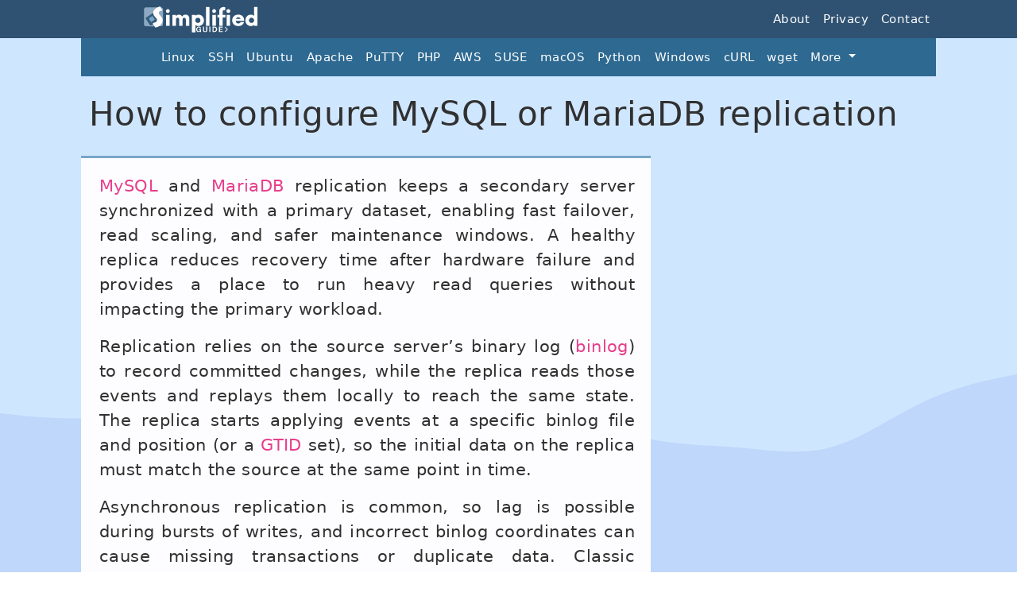

--- FILE ---
content_type: text/html; charset=utf-8
request_url: https://www.simplified.guide/mysql-mariadb/replication-create
body_size: 13385
content:
<!DOCTYPE html>
<html lang="en">
<head>
            <!-- Google tag (gtag.js) -->
        <script async src="https://www.googletagmanager.com/gtag/js?id=G-SZLRMNXV54"></script>
        <script>
            window.dataLayer = window.dataLayer || [];

            function gtag() {
                dataLayer.push(arguments);
            }

            gtag('js', new Date());

            gtag('config', 'G-SZLRMNXV54');
        </script>

    
            <script data-cfasync="false">window.nitroAds = window.nitroAds || {
                createAd: function () {
                    return new Promise(e => {
                        window.nitroAds.queue.push(["createAd", arguments, e])
                    })
                }, addUserToken: function () {
                    window.nitroAds.queue.push(["addUserToken", arguments])
                }, queue: []
            };</script>
        <script data-cfasync="false" async src="https://s.nitropay.com/ads-1050.js"></script>
    
    <meta charset="utf-8">
    <title> How to configure MySQL or MariaDB replication </title>
    <link rel="shortcut icon"
          href="[data-uri]"/>

    <link rel="preconnect" href="https://commento.io">

    <link rel="stylesheet"
          href="https://cdnjs.cloudflare.com/ajax/libs/bootstrap/5.3.3/css/bootstrap.min.css"/>

    <link rel="stylesheet" href="https://www.simplified.guide/lib/tpl/sgTwenty/css/layout.css">

            <link rel="preload" as="style" href="https://cdn.commento.io/css/commento.css">
        <link rel="preload" as="script" href="https://cdn.commento.io/js/commento.js"
              data-no-fonts="true">
    
    <link rel="preload" as="image"
          href="https://www.simplified.guide/image/simplified-guide-logo.svg">

    <script defer type="text/javascript" charset="utf-8"
            src="https://cdnjs.cloudflare.com/ajax/libs/twitter-bootstrap/5.3.3/js/bootstrap.bundle.min.js"></script>


    <meta name="generator" content="DokuWiki"/>
<meta name="theme-color" content="#008800"/>
<meta name="robots" content="index,follow"/>
<meta name="keywords" content="mysql-mariadb,replication-create"/>
<link rel="search" type="application/opensearchdescription+xml" href="https://www.simplified.guide/lib/exe/opensearch.php" title="Simplified Guide"/>
<link rel="start" href="https://www.simplified.guide/"/>
<link rel="manifest" href="https://www.simplified.guide/lib/exe/manifest.php"/>
<link rel="alternate" type="text/html" title="Plain HTML" href="https://www.simplified.guide/_export/xhtml/mysql-mariadb/replication-create"/>
<link rel="canonical" href="https://www.simplified.guide/mysql-mariadb/replication-create"/>
<link rel="stylesheet" href="https://www.simplified.guide/lib/exe/css.php?t=sgTwenty&amp;tseed=000000"/>
<!--[if gte IE 9]><!-->
<script >/*<![CDATA[*/var NS='mysql-mariadb';var JSINFO = {"plugins":{"vshare":{"youtube":"youtube\\.com\/.*[&?]v=([a-z0-9_\\-]+)","vimeo":"vimeo\\.com\\\/(\\d+)","slideshare":"slideshare.*id=(\\d+)","dailymotion":"dailymotion\\.com\/video\/([a-z0-9]+)","archiveorg":"archive\\.org\/(?:embed|details)\/([a-zA-Z0-9_\\-]+)","soundcloud":"soundcloud\\.com\/([\\w-]+\/[\\w-]+)","niconico":"nicovideo\\.jp\/watch\/(sm[0-9]+)","bitchute":"bitchute\\.com\\\/video\\\/([a-zA-Z0-9_\\-]+)","coub":"coub\\.com\\\/view\\\/([a-zA-Z0-9_\\-]+)","odysee":"odysee\\.com\/\\$\/(?:embed|download)\/([-%_?=\/a-zA-Z0-9]+)","youku":"v\\.youku\\.com\/v_show\/id_([0-9A-Za-z=]+)\\.html","bilibili":"bilibili\\.com\\\/video\\\/(BV[0-9A-Za-z]+)","msoffice":"(?:office\\.com.*[&?]videoid=([a-z0-9\\-]+))","msstream":"microsoftstream\\.com\\\/video\\\/([a-f0-9\\-]{36})"}},"id":"mysql-mariadb:replication-create","namespace":"mysql-mariadb","ACT":"show","useHeadingNavigation":1,"useHeadingContent":1};
/*!]]>*/</script>
<!--<![endif]-->
    <meta name="viewport" content="width=device-width, initial-scale=1">
    <meta http-equiv="X-UA-Compatible" content="IE=edge"/>

    
        
        <script type="application/ld+json">/*<![CDATA[*/[
        {
            "@context": "https://schema.org",
            "@type": "HowTo",
            "name": "Steps to configure MySQL or MariaDB replication",
            "step": [
            
                    {
                        "@type": "HowToStep",
                        "position": "1",
                        "itemListElement": [
                            {
                                "@type": "HowToDirection",
                                "position": "1",
                                "text": "Edit the MySQL or MariaDB server configuration file on the source host."
                            }
                        ]
                    }
                ,
                    {
                        "@type": "HowToStep",
                        "position": "2",
                        "itemListElement": [
                            {
                                "@type": "HowToDirection",
                                "position": "1",
                                "text": "Add replication settings under the %%[mysqld]%% section on the source host."
                            }
                        ]
                    }
                ,
                    {
                        "@type": "HowToStep",
                        "position": "3",
                        "itemListElement": [
                            {
                                "@type": "HowToDirection",
                                "position": "1",
                                "text": "Restart the database service on the source host."
                            }
                        ]
                    }
                ,
                    {
                        "@type": "HowToStep",
                        "position": "4",
                        "itemListElement": [
                            {
                                "@type": "HowToDirection",
                                "position": "1",
                                "text": "Verify that the source host is writing a binary log."
                            }
                        ]
                    }
                ,
                    {
                        "@type": "HowToStep",
                        "position": "5",
                        "itemListElement": [
                            {
                                "@type": "HowToDirection",
                                "position": "1",
                                "text": "Create a dedicated replication user on the source host."
                            }
                        ]
                    }
                ,
                    {
                        "@type": "HowToStep",
                        "position": "6",
                        "itemListElement": [
                            {
                                "@type": "HowToDirection",
                                "position": "1",
                                "text": "Grant replication privileges to the replication user on the source host."
                            }
                        ]
                    }
                ,
                    {
                        "@type": "HowToStep",
                        "position": "7",
                        "itemListElement": [
                            {
                                "@type": "HowToDirection",
                                "position": "1",
                                "text": "Verify the replication user grants on the source host."
                            }
                        ]
                    }
                ,
                    {
                        "@type": "HowToStep",
                        "position": "8",
                        "itemListElement": [
                            {
                                "@type": "HowToDirection",
                                "position": "1",
                                "text": "Create a consistent snapshot dump on the source host."
                            }
                        ]
                    }
                ,
                    {
                        "@type": "HowToStep",
                        "position": "9",
                        "itemListElement": [
                            {
                                "@type": "HowToDirection",
                                "position": "1",
                                "text": "Copy the snapshot dump to the replica host."
                            }
                        ]
                    }
                ,
                    {
                        "@type": "HowToStep",
                        "position": "10",
                        "itemListElement": [
                            {
                                "@type": "HowToDirection",
                                "position": "1",
                                "text": "Edit the MySQL or MariaDB server configuration file on the replica host."
                            }
                        ]
                    }
                ,
                    {
                        "@type": "HowToStep",
                        "position": "11",
                        "itemListElement": [
                            {
                                "@type": "HowToDirection",
                                "position": "1",
                                "text": "Add replica settings under the %%[mysqld]%% section on the replica host."
                            }
                        ]
                    }
                ,
                    {
                        "@type": "HowToStep",
                        "position": "12",
                        "itemListElement": [
                            {
                                "@type": "HowToDirection",
                                "position": "1",
                                "text": "Restart the database service on the replica host."
                            }
                        ]
                    }
                ,
                    {
                        "@type": "HowToStep",
                        "position": "13",
                        "itemListElement": [
                            {
                                "@type": "HowToDirection",
                                "position": "1",
                                "text": "Import the snapshot dump into the replica host."
                            }
                        ]
                    }
                ,
                    {
                        "@type": "HowToStep",
                        "position": "14",
                        "itemListElement": [
                            {
                                "@type": "HowToDirection",
                                "position": "1",
                                "text": "Extract the binlog file name with position from the dump header on the replica host."
                            }
                        ]
                    }
                ,
                    {
                        "@type": "HowToStep",
                        "position": "15",
                        "itemListElement": [
                            {
                                "@type": "HowToDirection",
                                "position": "1",
                                "text": "Stop any replication threads on the replica host."
                            }
                        ]
                    }
                ,
                    {
                        "@type": "HowToStep",
                        "position": "16",
                        "itemListElement": [
                            {
                                "@type": "HowToDirection",
                                "position": "1",
                                "text": "Configure the replication connection on the replica host."
                            }
                        ]
                    }
                ,
                    {
                        "@type": "HowToStep",
                        "position": "17",
                        "itemListElement": [
                            {
                                "@type": "HowToDirection",
                                "position": "1",
                                "text": "Start replication on the replica host."
                            }
                        ]
                    }
                ,
                    {
                        "@type": "HowToStep",
                        "position": "18",
                        "itemListElement": [
                            {
                                "@type": "HowToDirection",
                                "position": "1",
                                "text": "Verify %%Slave_IO_Running%% plus %%Slave_SQL_Running%% both show %%Yes%% on the replica host."
                            }
                        ]
                    }
                ,
                    {
                        "@type": "HowToStep",
                        "position": "19",
                        "itemListElement": [
                            {
                                "@type": "HowToDirection",
                                "position": "1",
                                "text": "Create a test database on the source host."
                            }
                        ]
                    }
                ,
                    {
                        "@type": "HowToStep",
                        "position": "20",
                        "itemListElement": [
                            {
                                "@type": "HowToDirection",
                                "position": "1",
                                "text": "Create a test table on the source host."
                            }
                        ]
                    }
                ,
                    {
                        "@type": "HowToStep",
                        "position": "21",
                        "itemListElement": [
                            {
                                "@type": "HowToDirection",
                                "position": "1",
                                "text": "Insert a test row on the source host."
                            }
                        ]
                    }
                ,
                    {
                        "@type": "HowToStep",
                        "position": "22",
                        "itemListElement": [
                            {
                                "@type": "HowToDirection",
                                "position": "1",
                                "text": "Query the test row on the replica host."
                            }
                        ]
                    }
                
            ]
        }
        ]/*!]]>*/</script>                
    <style type="text/css">
        body {
            text-align: justify;
            background-color: #D7EAFF;
            letter-spacing: 0.027rem;
            font-size: 1.3em;
            font-weight: 150;
            line-height: 1.5em;
            color: #303030;
            margin-bottom: 25px;
            padding-top: 0;
        }
        @font-face {
            font-display: swap;
        }
    </style>

    <link rel="stylesheet" href="https://www.simplified.guide/lib/tpl/sgTwenty/css/layout.css">

</head>
<body>
    <!-- Google Tag Manager (noscript) -->
    <noscript>
        <iframe src="https://www.googletagmanager.com/ns.html?id=GTM-WKVQ7J8"
                height="0" width="0" style="display:none;visibility:hidden"></iframe>
    </noscript>
    <!-- End Google Tag Manager (noscript) -->
<nav class="navbar navbar-expand-lg navbar-dark">
    <div class="container">
        <a href="https://www.simplified.guide" class="navbar-brand" style="padding:0px"><img
                    width="100%" height="33px"
                    src="https://www.simplified.guide/image/simplified-guide-logo.svg"></a>
        <button class="navbar-toggler" type="button" data-bs-toggle="collapse"
                data-bs-target="#navbar_toggle" aria-controls="navbar_toggle" aria-expanded="false"
                aria-label="Toggle navigation">
            <span class="navbar-toggler-icon"></span></button>

        <div class="collapse navbar-collapse navbar-dark" id="navbar_toggle">
            <ul class="navbar-nav me-end mb-2 mb-lg-0 ms-auto">
                <li class="nav-item">
                    <a class="nav-link" href="https://www.simplified.guide/page/about">About</a>
                </li>
                <li class="nav-item">
                    <a class="nav-link" href="https://www.simplified.guide/page/privacy">Privacy</a>
                </li>
                <li class="nav-item">
                    <a class="nav-link" href="https://www.simplified.guide/page/contact">Contact</a>
                </li>
            </ul>
        </div>
    </div>
</nav>

<div class="container">
    <div class="row">
        <div class="col-lg-12" style="padding: 0px">
            <nav class="navbar navbar-expand-lg navbar-dark" style="background: #2d6991;">
                <a class="navbar-brand" style="margin:0px"></a>
                <button class="navbar-toggler" type="button" data-bs-toggle="collapse"
                        data-bs-target="#navbar_category_toggle"
                        aria-controls="navbar_category_toggle" aria-expanded="false"
                        aria-label="Toggle navigation">
                    <span class="navbar-toggler-icon"></span></button>
                <div class="collapse navbar-collapse" id="navbar_category_toggle"
                     style="background: #2d6991;">
                    <ul class="navbar-nav w-100 justify-content-center">
                        <li class="nav-item">
                            <a class="nav-link link-category"
                               href="https://www.simplified.guide/linux/start">Linux</a>
                        </li>
                        <li class="nav-item">
                            <a class="nav-link link-category"
                               href="https://www.simplified.guide/ssh/start">SSH</a>
                        </li>
                        <li class="nav-item">
                            <a class="nav-link link-category"
                               href="https://www.simplified.guide/ubuntu/start">Ubuntu</a>
                        </li>
                        <li class="nav-item">
                            <a class="nav-link link-category"
                               href="https://www.simplified.guide/apache/start">Apache</a>
                        </li>
                        <li class="nav-item">
                            <a class="nav-link link-category"
                               href="https://www.simplified.guide/putty/start">PuTTY</a>
                        </li>
                        <li class="nav-item">
                            <a class="nav-link link-category"
                               href="https://www.simplified.guide/php/start">PHP</a>
                        </li>
                        <li class="nav-item">
                            <a class="nav-link link-category"
                               href="https://www.simplified.guide/aws/start">AWS</a>
                        </li>
                        <li class="nav-item">
                            <a class="nav-link link-category"
                               href="https://www.simplified.guide/suse/start">SUSE</a>
                        </li>
                        <li class="nav-item">
                            <a class="nav-link link-category"
                               href="https://www.simplified.guide/macos/start">macOS</a>
                        </li>
                        <li class="nav-item">
                            <a class="nav-link link-category"
                               href="https://www.simplified.guide/python/start">Python</a>
                        </li>
                        <li class="nav-item">
                            <a class="nav-link link-category"
                               href="https://www.simplified.guide/microsoft-windows/start">Windows</a>
                        </li>
                        <li class="nav-item">
                            <a class="nav-link link-category"
                               href="https://www.simplified.guide/curl/start">cURL</a>
                        </li>
                        <li class="nav-item">
                            <a class="nav-link link-category"
                               href="https://www.simplified.guide/wget/start">wget</a>
                        </li>
                        <li class="nav-item dropdown">
                            <a class="nav-link dropdown-toggle" href="#" id="navbarDropdownMenuLink"
                               role="button" data-bs-toggle="dropdown" aria-expanded="false">
                                More
                            </a>
                            <ul class="dropdown-menu" aria-labelledby="navbarDropdownMenuLink"
                                style="overflow-y: auto; max-height: calc(100vh - 300px) ;">
<li><a class="dropdown-item" href="https://www.simplified.guide/bash/start">Bash</a></li><li><a class="dropdown-item" href="https://www.simplified.guide/cpanel/start">Cpanel</a></li><li><a class="dropdown-item" href="https://www.simplified.guide/debian/start">Debian</a></li><li><a class="dropdown-item" href="https://www.simplified.guide/docker/start">Docker</a></li><li><a class="dropdown-item" href="https://www.simplified.guide/eclipse/start">Eclipse</a></li><li><a class="dropdown-item" href="https://www.simplified.guide/elastic/start">Elastic</a></li><li><a class="dropdown-item" href="https://www.simplified.guide/extjs/start">Extjs</a></li><li><a class="dropdown-item" href="https://www.simplified.guide/gekko/start">Gekko</a></li><li><a class="dropdown-item" href="https://www.simplified.guide/gentoo/start">Gentoo</a></li><li><a class="dropdown-item" href="https://www.simplified.guide/gimp/start">Gimp</a></li><li><a class="dropdown-item" href="https://www.simplified.guide/git/start">Git</a></li><li><a class="dropdown-item" href="https://www.simplified.guide/glusterfs/start">Glusterfs</a></li><li><a class="dropdown-item" href="https://www.simplified.guide/gmail/start">Gmail</a></li><li><a class="dropdown-item" href="https://www.simplified.guide/google-ads/start">Google Ads</a></li><li><a class="dropdown-item" href="https://www.simplified.guide/google-adsense/start">Google Adsense</a></li><li><a class="dropdown-item" href="https://www.simplified.guide/google-analytics/start">Google Analytics</a></li><li><a class="dropdown-item" href="https://www.simplified.guide/google-chrome/start">Google Chrome</a></li><li><a class="dropdown-item" href="https://www.simplified.guide/google-workspace/start">Google Workspace</a></li><li><a class="dropdown-item" href="https://www.simplified.guide/html/start">Html</a></li><li><a class="dropdown-item" href="https://www.simplified.guide/imagemagick/start">Imagemagick</a></li><li><a class="dropdown-item" href="https://www.simplified.guide/iphone-ipad/start">Iphone Ipad</a></li><li><a class="dropdown-item" href="https://www.simplified.guide/java/start">Java</a></li><li><a class="dropdown-item" href="https://www.simplified.guide/javascript/start">Javascript</a></li><li><a class="dropdown-item" href="https://www.simplified.guide/jetbrains/start">Jetbrains</a></li><li><a class="dropdown-item" href="https://www.simplified.guide/jupyter-notebook/start">Jupyter Notebook</a></li><li><a class="dropdown-item" href="https://www.simplified.guide/mozilla-firefox/start">Mozilla Firefox</a></li><li><a class="dropdown-item" href="https://www.simplified.guide/mysql-mariadb/start">Mysql Mariadb</a></li><li><a class="dropdown-item" href="https://www.simplified.guide/network-security/start">Network Security</a></li><li><a class="dropdown-item" href="https://www.simplified.guide/nginx/start">Nginx</a></li><li><a class="dropdown-item" href="https://www.simplified.guide/nodejs/start">Nodejs</a></li><li><a class="dropdown-item" href="https://www.simplified.guide/opennebula/start">Opennebula</a></li><li><a class="dropdown-item" href="https://www.simplified.guide/pacemaker/start">Pacemaker</a></li><li><a class="dropdown-item" href="https://www.simplified.guide/phpmyadmin/start">Phpmyadmin</a></li><li><a class="dropdown-item" href="https://www.simplified.guide/postgresql/start">Postgresql</a></li><li><a class="dropdown-item" href="https://www.simplified.guide/raspberrypi-os/start">Raspberrypi Os</a></li><li><a class="dropdown-item" href="https://www.simplified.guide/redhat-centos-fedora/start">Redhat Centos Fedora</a></li><li><a class="dropdown-item" href="https://www.simplified.guide/redmine/start">Redmine</a></li><li><a class="dropdown-item" href="https://www.simplified.guide/scrapy/start">Scrapy</a></li><li><a class="dropdown-item" href="https://www.simplified.guide/snort/start">Snort</a></li><li><a class="dropdown-item" href="https://www.simplified.guide/spotify/start">Spotify</a></li><li><a class="dropdown-item" href="https://www.simplified.guide/tcpdump/start">Tcpdump</a></li><li><a class="dropdown-item" href="https://www.simplified.guide/tmux/start">Tmux</a></li><li><a class="dropdown-item" href="https://www.simplified.guide/vim/start">Vim</a></li><li><a class="dropdown-item" href="https://www.simplified.guide/virtualbox/start">Virtualbox</a></li><li><a class="dropdown-item" href="https://www.simplified.guide/webmaster/start">Webmaster</a></li><li><a class="dropdown-item" href="https://www.simplified.guide/whois/start">Whois</a></li><li><a class="dropdown-item" href="https://www.simplified.guide/wireshark/start">Wireshark</a></li><li><a class="dropdown-item" href="https://www.simplified.guide/wordpress/start">Wordpress</a></li><li><a class="dropdown-item" href="https://www.simplified.guide/zsh/start">Zsh</a></li>
                                </li>
                            </ul>

                        </li>

                    </ul>
                </div>
            </nav>

            <div class="page-header" id="banner">
                <div class="row">
                    <div class="col-lg-12 youarehere">
                                            </div>
                </div>

                <div class="row">
                    <div class="col-lg-12" style="padding:0px 20px">
                        <h1>How to configure MySQL or MariaDB replication</h1>
                    </div>
                </div>
            </div>
        </div>
    </div>

    <div class="row nopadding" style="margin-top:5px">
        <div class="col-lg-8 content separator" id="content">
            <div class="dokuwiki">
                

<div class="level1">

<p>
<em>MySQL</em> and <em>MariaDB</em> replication keeps a secondary server synchronized with a primary dataset, enabling fast failover, read scaling, and safer maintenance windows. A healthy replica reduces recovery time after hardware failure and provides a place to run heavy read queries without impacting the primary workload.
</p>

<p>
Replication relies on the source server’s binary log (<em>binlog</em>) to record committed changes, while the replica reads those events and replays them locally to reach the same state. The replica starts applying events at a specific binlog file and position (or a <em>GTID</em> set), so the initial data on the replica must match the source at the same point in time.
</p>

<p>
Asynchronous replication is common, so lag is possible during bursts of writes, and incorrect binlog coordinates can cause missing transactions or duplicate data. Classic file/position replication provides broad compatibility across versions, requiring a consistent snapshot plus the matching binlog position for the replica start point.
</p>
<div class="wrap_info plugin_wrap">
<p>
Config paths and service names vary by distribution: common server config locations include <em>/etc/mysql/mysql.conf.d/mysqld.cnf</em> (<em>MySQL</em> on <em>Debian</em> or <em>Ubuntu</em>), <em>/etc/mysql/mariadb.conf.d/50-server.cnf</em> (<em>MariaDB</em> on <em>Debian</em> or <em>Ubuntu</em>), and <em>/etc/my.cnf</em> (<em>RHEL</em> or <em>SUSE</em>).
</p>
</div><div class="wrap_info plugin_wrap">
<p>
Related: <a href="https://www.simplified.guide/mysql-mariadb/replication-monitor" class="wikilink1" title="mysql-mariadb:replication-monitor" data-wiki-id="mysql-mariadb:replication-monitor">How to monitor replication in MySQL or MariaDB</a> <br/>
Related: <a href="https://www.simplified.guide/mysql-mariadb/logging-enable-binary" class="wikilink1" title="mysql-mariadb:logging-enable-binary" data-wiki-id="mysql-mariadb:logging-enable-binary">How to enable binary logging in MySQL or MariaDB</a>
</p>
</div>
</div>

<h2 class="sectionedit6" id="steps-to-configure-mysql-or-mariadb-replication">Steps to configure MySQL or MariaDB replication:</h2>
<div class="level2">
<ol>
<li class="level1"><div class="li"> Edit the <em>MySQL</em> or <em>MariaDB</em> server configuration file on the source host. <pre class="code bash"><span class="co4">$ </span>sudoedit <span class="sy0">/</span>etc<span class="sy0">/</span>mysql<span class="sy0">/</span>conf.d<span class="sy0">/</span>replication.cnf</pre>
</div>
</li>
<li class="level1"><div class="li"> Add replication settings under the [mysqld] section on the source host. <pre class="file">[mysqld]
server_id = 1
log_bin = mysql-bin
binlog_format = ROW</pre>
<div class="wrap_info plugin_wrap">
<p>
If the source binds only to localhost via <em>bind-address</em>, set <em>bind-address</em> to a private interface IP reachable from the replica, and allow TCP port 3306 from the replica host in any firewall.
</p>
</div><div class="wrap_tip plugin_wrap">
<p>
Consider setting <em>binlog_expire_logs_seconds</em> (<em>MySQL</em>) or <em>expire_logs_days</em> (<em>MariaDB</em>) to prevent binlogs from filling disk.
</p>
</div></div>
</li>
<li class="level1"><div class="li"> Restart the database service on the source host. <pre class="code bash">$ <span class="kw2">sudo</span> docker restart sg-mysql-primary
sg-mysql-primary</pre>
<div class="wrap_info plugin_wrap">
<p>
Use the <em>systemd</em> unit on non-container hosts.
</p>
</div></div>
</li>
<li class="level1"><div class="li"> Verify that the source host is writing a binary log. <pre class="code bash">$ mysql <span class="re5">-u</span> root <span class="re5">-p</span> <span class="re5">-e</span> <span class="st0">&quot;SHOW MASTER STATUS\G&quot;</span>
<span class="sy0">***************************</span> <span class="nu0">1</span>. row <span class="sy0">***************************</span>
             File: mysql-bin.000001
         Position: <span class="nu0">157</span>
     Binlog_Do_DB:
 Binlog_Ignore_DB:
Executed_Gtid_Set:</pre>
</div>
</li>
<li class="level1"><div class="li"> Create a dedicated replication user on the source host. <pre class="code bash"><span class="co4">$ </span>mysql <span class="re5">-u</span> root <span class="re5">-p</span> <span class="re5">-e</span> <span class="st0">&quot;CREATE USER 'repl'@'192.0.2.41' IDENTIFIED BY 'ReplPass123!';&quot;</span></pre>
<div class="wrap_important plugin_wrap">
<p>
Prefer a replica-specific host (IP or <abbr title="Domain Name System">DNS</abbr>) instead of &#039;%&#039; to limit where the replication credentials can be used.
</p>
</div></div>
</li>
<li class="level1"><div class="li"> Grant replication privileges to the replication user on the source host. <pre class="code bash"><span class="co4">$ </span>mysql <span class="re5">-u</span> root <span class="re5">-p</span> <span class="re5">-e</span> <span class="st0">&quot;GRANT REPLICATION SLAVE, REPLICATION CLIENT ON *.* TO 'repl'@'192.0.2.41';&quot;</span></pre>
</div>
</li>
<li class="level1"><div class="li"> Verify the replication user grants on the source host. <pre class="code bash">$ mysql <span class="re5">-u</span> root <span class="re5">-p</span> <span class="re5">-e</span> <span class="st0">&quot;SHOW GRANTS FOR 'repl'@'192.0.2.41';&quot;</span>
Grants <span class="kw1">for</span> repl<span class="sy0">@</span>192.0.2.41
GRANT REPLICATION SLAVE, REPLICATION CLIENT ON <span class="sy0">*</span>.<span class="sy0">*</span> TO <span class="sy0">`</span>repl<span class="sy0">`@`</span>192.0.2.41<span class="sy0">`</span></pre>
</div>
</li>
<li class="level1"><div class="li"> Create a consistent snapshot dump on the source host. <pre class="code bash"><span class="co4">$ </span>mysqldump <span class="re5">-u</span> root <span class="re5">-p</span> <span class="re5">--all-databases</span> <span class="re5">--single-transaction</span> <span class="re5">--routines</span> <span class="re5">--triggers</span> <span class="re5">--events</span> <span class="re5">--master-data</span>=<span class="nu0">2</span> <span class="sy0">&gt;</span> <span class="sy0">/</span>root<span class="sy0">/</span>sg-work<span class="sy0">/</span>replication<span class="sy0">/</span>mysql-replication.sql</pre>
<div class="wrap_info plugin_wrap">
<p>
The <em>--single-transaction</em> option provides a consistent snapshot for <em>InnoDB</em> tables without locking writes.
</p>
</div><div class="wrap_alert plugin_wrap">
<p>
Large datasets can take significant time to dump, and disk space must be sufficient for <em>/root/sg-work/replication/mysql-replication.sql</em>.
</p>
</div></div>
</li>
<li class="level1"><div class="li"> Copy the snapshot dump to the replica host. <pre class="code bash">$ docker <span class="kw2">cp</span> sg-mysql-primary:<span class="sy0">/</span>root<span class="sy0">/</span>sg-work<span class="sy0">/</span>replication<span class="sy0">/</span>mysql-replication.sql <span class="sy0">/</span>root<span class="sy0">/</span>sg-work<span class="sy0">/</span>replication<span class="sy0">/</span>
$ docker <span class="kw2">cp</span> <span class="sy0">/</span>root<span class="sy0">/</span>sg-work<span class="sy0">/</span>replication<span class="sy0">/</span>mysql-replication.sql sg-mysql-replica:<span class="sy0">/</span>root<span class="sy0">/</span>sg-work<span class="sy0">/</span>replication<span class="sy0">/</span>mysql-replication.sql</pre>
<div class="wrap_info plugin_wrap">
<p>
Use <em>scp</em> or <em>rsync</em> between servers; docker cp is a container-friendly equivalent.
</p>
</div></div>
</li>
<li class="level1"><div class="li"> Edit the <em>MySQL</em> or <em>MariaDB</em> server configuration file on the replica host. <pre class="code bash"><span class="co4">$ </span>sudoedit <span class="sy0">/</span>etc<span class="sy0">/</span>mysql<span class="sy0">/</span>conf.d<span class="sy0">/</span>replica.cnf</pre>
</div>
</li>
<li class="level1"><div class="li"> Add replica settings under the [mysqld] section on the replica host. <pre class="file">[mysqld]
server_id = 2
read_only = 1
relay_log = mysql-relay-bin
skip_slave_start = 1</pre>
<div class="wrap_info plugin_wrap">
<p>
Keep the replica <em>server_id</em> unique across the replication topology.
</p>
</div></div>
</li>
<li class="level1"><div class="li"> Restart the database service on the replica host. <pre class="code bash">$ <span class="kw2">sudo</span> docker restart sg-mysql-replica
sg-mysql-replica</pre>
</div>
</li>
<li class="level1"><div class="li"> Import the snapshot dump into the replica host. <pre class="code bash"><span class="co4">$ </span>mysql <span class="re5">-u</span> root <span class="re5">-p</span> <span class="sy0">&lt;</span> <span class="sy0">/</span>root<span class="sy0">/</span>sg-work<span class="sy0">/</span>replication<span class="sy0">/</span>mysql-replication.sql</pre>
<div class="wrap_alert plugin_wrap">
<p>
Importing into a non-empty replica can overwrite or conflict with existing data, so align datasets before starting replication.
</p>
</div></div>
</li>
<li class="level1"><div class="li"> Extract the binlog file name with position from the dump header on the replica host. <pre class="code bash">$ <span class="kw2">grep</span> <span class="re5">-m1</span> <span class="re5">-E</span> <span class="st0">&quot;^-- CHANGE MASTER TO MASTER_LOG_FILE&quot;</span> <span class="sy0">/</span>root<span class="sy0">/</span>sg-work<span class="sy0">/</span>replication<span class="sy0">/</span>mysql-replication.sql
<span class="re5">--</span> CHANGE MASTER TO <span class="re2">MASTER_LOG_FILE</span>=<span class="st_h">'mysql-bin.000001'</span>, <span class="re2">MASTER_LOG_POS</span>=<span class="nu0">727</span>;</pre>
</div>
</li>
<li class="level1"><div class="li"> Stop any replication threads on the replica host. <pre class="code bash"><span class="co4">$ </span>mysql <span class="re5">-u</span> root <span class="re5">-p</span> <span class="re5">-e</span> <span class="st0">&quot;STOP SLAVE;&quot;</span></pre>
<div class="wrap_info plugin_wrap">
<p>
A message such as The slave is not running is common on first-time setup.
</p>
</div></div>
</li>
<li class="level1"><div class="li"> Configure the replication connection on the replica host. <pre class="code bash"><span class="co4">$ </span>mysql <span class="re5">-u</span> root <span class="re5">-p</span> <span class="re5">-e</span> <span class="st0">&quot;CHANGE MASTER TO MASTER_HOST='192.0.2.40', MASTER_PORT=3306, MASTER_USER='repl', MASTER_PASSWORD='ReplPass123!', MASTER_LOG_FILE='mysql-bin.000001', MASTER_LOG_POS=727;&quot;</span></pre>
<div class="wrap_alert plugin_wrap">
<p>
Wrong <em>MASTER_LOG_FILE</em> or <em>MASTER_LOG_POS</em> values can break consistency, causing missing rows or duplicate-key errors.
</p>
</div></div>
</li>
<li class="level1"><div class="li"> Start replication on the replica host. <pre class="code bash"><span class="co4">$ </span>mysql <span class="re5">-u</span> root <span class="re5">-p</span> <span class="re5">-e</span> <span class="st0">&quot;START SLAVE;&quot;</span></pre>
<div class="wrap_info plugin_wrap">
<p>
<em>MySQL 8.0</em> also accepts START REPLICA plus SHOW REPLICA STATUS\G as synonyms.
</p>
</div></div>
</li>
<li class="level1"><div class="li"> Verify Slave_IO_Running plus Slave_SQL_Running both show Yes on the replica host. <pre class="code bash">$ mysql <span class="re5">-u</span> root <span class="re5">-p</span> <span class="re5">-e</span> <span class="st0">&quot;SHOW SLAVE STATUS\G&quot;</span>
<span class="sy0">***************************</span> <span class="nu0">1</span>. row <span class="sy0">***************************</span>
                  Master_Host: 192.0.2.40
             Slave_IO_Running: Yes
            Slave_SQL_Running: Yes
        Seconds_Behind_Master: <span class="nu0">0</span>
               Last_IO_Error:
              Last_SQL_Error:
<span class="co0">##### snipped #####</span></pre>
</div>
</li>
<li class="level1"><div class="li"> Create a test database on the source host. <pre class="code bash"><span class="co4">$ </span>mysql <span class="re5">-u</span> root <span class="re5">-p</span> <span class="re5">-e</span> <span class="st0">&quot;CREATE DATABASE repl_test;&quot;</span></pre>
</div>
</li>
<li class="level1"><div class="li"> Create a test table on the source host. <pre class="code bash"><span class="co4">$ </span>mysql <span class="re5">-u</span> root <span class="re5">-p</span> <span class="re5">-e</span> <span class="st0">&quot;CREATE TABLE repl_test.t (id INT PRIMARY KEY) ENGINE=InnoDB;&quot;</span></pre>
</div>
</li>
<li class="level1"><div class="li"> Insert a test row on the source host. <pre class="code bash"><span class="co4">$ </span>mysql <span class="re5">-u</span> root <span class="re5">-p</span> <span class="re5">-e</span> <span class="st0">&quot;INSERT INTO repl_test.t (id) VALUES (1);&quot;</span></pre>
</div>
</li>
<li class="level1"><div class="li"> Query the test row on the replica host. <pre class="code bash">$ mysql <span class="re5">-u</span> root <span class="re5">-p</span> <span class="re5">-e</span> <span class="st0">&quot;SELECT * FROM repl_test.t;&quot;</span>
<span class="kw2">id</span>
<span class="nu0">1</span></pre>
</div>
</li>
</ol>

</div>
            </div>

            
                    <div style="padding: 5px; margin-bottom: 20px; border-top:1px solid #d5d5d5; border-bottom:1px solid #d5d5d5">
                        <div class="row icon-bar-footer">
                            <div class="col-sm-4"><a class="social-share share">
                                    <svg version="1.1" x="0px" y="0px" width="483px" height="483px"
                                         viewBox="0 0 483 483" fill="#fff" role="img"
                                         style="enable-background:new 0 0 483 483"
                                         xml:space="preserve"><g>
                                            <path d="M395.72,0c-48.204,0-87.281,39.078-87.281,87.281c0,2.036,0.164,4.03,0.309,6.029l-161.233,75.674
        c-15.668-14.971-36.852-24.215-60.231-24.215c-48.204,0.001-87.282,39.079-87.282,87.282c0,48.204,39.078,87.281,87.281,87.281
        c15.206,0,29.501-3.907,41.948-10.741l69.789,58.806c-3.056,8.896-4.789,18.396-4.789,28.322c0,48.204,39.078,87.281,87.281,87.281
        c48.205,0,87.281-39.078,87.281-87.281s-39.077-87.281-87.281-87.281c-15.205,0-29.5,3.908-41.949,10.74l-69.788-58.805
        c3.057-8.891,4.789-18.396,4.789-28.322c0-2.035-0.164-4.024-0.308-6.029l161.232-75.674c15.668,14.971,36.852,24.215,60.23,24.215
        c48.203,0,87.281-39.078,87.281-87.281C482.999,39.079,443.923,0,395.72,0z"/>
                                        </g></svg>
                                    Share</a></div>
                            <div class="col-sm-2"><a href="#" rel="nofollow"
                                                     class="social-share twitter"
                                                     onclick="window.open('https://twitter.com/intent/tweet?url=https://www.simplified.guide/mysql-mariadb/replication-create&text=How to configure MySQL or MariaDB replication   &hashtags=simplifiedguide','sharer',' height=600,width=700,left=150,top=150,resizable=yes,scrollbars=yes,toolbar=yes,menubar=no,location=no,directories=no,    status=yes');">
                                    <svg role="img" viewBox="0 0 24 24" width="25" height="25"
                                         fill="#fff">
                                        <path d="M23.953 4.57a10 10 0   01-2.825.775 4.958 4.958 0 002.163-2.723c-.951.555-2.005.959-3.127 1.184a4.92 4.92 0 00-8.384 4.482C7.69 8.095 4.067 6.13 1.64    3.162a4.822 4.822 0 00-.666 2.475c0 1.71.87 3.213 2.188 4.096a4.904 4.904 0 01-2.228-.616v.06a4.923 4.923 0 003.946 4.827 4.996    4.996 0 01-2.212.085 4.936 4.936 0 004.604 3.417 9.867 9.867 0 01-6.102 2.105c-.39 0-.779-.023-1.17-.067a13.995 13.995 0 007.557   2.209c9.053 0 13.998-7.496 13.998-13.985 0-.21 0-.42-.015-.63A9.935 9.935 0 0024 4.59z"/>
                                    </svg>
                                </a></div>
                            <div class="col-sm-2"><a href="#" rel="nofollow"
                                                     class="social-share facebook"
                                                     onclick="window.open('https://www.facebook.com/sharer.php?u=https://www.simplified.guide/mysql-mariadb/replication-create','sharer','    height=600,width=700,left=150,top=150,resizable=yes,scrollbars=yes,toolbar=yes,menubar=no,location=no,directories=no,   status=yes');">
                                    <svg role="img" viewBox="0 0 24 24" width="25" height="25"
                                         fill="#fff">
                                        <path d="M24    12.073c0-6.627-5.373-12-12-12s-12 5.373-12 12c0 5.99 4.388 10.954 10.125 11.854v-8.385H7.078v-3.47h3.047V9.43c0-3.007  1.792-4.669 4.533-4.669 1.312 0 2.686.235 2.686.235v2.953H15.83c-1.491 0-1.956.925-1.956 1.874v2.25h3.328l-.532  3.47h-2.796v8.385C19.612 23.027 24 18.062 24 12.073z"/>
                                    </svg>
                                </a></div>
                            <div class="col-sm-2"><a href="#" rel="nofollow"
                                                     class="social-share reddit"
                                                     onclick="window.open('https://reddit.com/submit?url=https://www.simplified.guide/mysql-mariadb/replication-create&title=How to configure MySQL or MariaDB replication','sharer',' height=600,width=700,left=150,top=150,resizable=yes,scrollbars=yes,toolbar=yes,menubar=no,location=no,directories=no,    status=yes');">
                                    <svg role="img" viewBox="0 0 24 24" width="25" height="25"
                                         fill="#fff">
                                        <path d="M12 0A12 12 0 0 0 0 12a12 12    0 0 0 12 12 12 12 0 0 0 12-12A12 12 0 0 0 12 0zm5.01 4.744c.688 0 1.25.561 1.25 1.249a1.25 1.25 0 0 1-2.498.056l-2.597-.547-.8     3.747c1.824.07 3.48.632 4.674 1.488.308-.309.73-.491 1.207-.491.968 0 1.754.786 1.754 1.754 0 .716-.435 1.333-1.01 1.614a3.111  3.111 0 0 1 .042.52c0 2.694-3.13 4.87-7.004 4.87-3.874 0-7.004-2.176-7.004-4.87 0-.183.015-.366.043-.534A1.748 1.748 0 0 1 4.028     12c0-.968.786-1.754 1.754-1.754.463 0 .898.196 1.207.49 1.207-.883 2.878-1.43 4.744-1.487l.885-4.182a.342.342 0 0 1     .14-.197.35.35 0 0 1 .238-.042l2.906.617a1.214 1.214 0 0 1 1.108-.701zM9.25 12C8.561 12 8 12.562 8 13.25c0 .687.561 1.248 1.25  1.248.687 0 1.248-.561 1.248-1.249 0-.688-.561-1.249-1.249-1.249zm5.5 0c-.687 0-1.248.561-1.248 1.25 0 .687.561 1.248 1.249  1.248.688 0 1.249-.561 1.249-1.249 0-.687-.562-1.249-1.25-1.249zm-5.466 3.99a.327.327 0 0 0-.231.094.33.33 0 0 0 0 .463c.842.842     2.484.913 2.961.913.477 0 2.105-.056 2.961-.913a.361.361 0 0 0 .029-.463.33.33 0 0 0-.464 0c-.547.533-1.684.73-2.512.73-.828    0-1.979-.196-2.512-.73a.326.326 0 0 0-.232-.095z"/>
                                    </svg>
                                </a></div>
                            <div class="col-sm-2"><a href="#" rel="nofollow"
                                                     class="social-share linkedin"
                                                     onclick="window.open('https://www.linkedin.com/shareArticle?url=https://www.simplified.guide/mysql-mariadb/replication-create&title=How to configure MySQL or MariaDB replication','sharer',' height=600,width=700,left=150,top=150,resizable=yes,scrollbars=yes,toolbar=yes,menubar=no,location=no,directories=no,    status=yes');">
                                    <svg role="img" viewBox="0 0 24 24" width="25" height="25"
                                         fill="#fff">
                                        <path d="M20.447     20.452h-3.554v-5.569c0-1.328-.027-3.037-1.852-3.037-1.853 0-2.136 1.445-2.136 2.939v5.667H9.351V9h3.414v1.561h.046c.477-.9  1.637-1.85 3.37-1.85 3.601 0 4.267 2.37 4.267 5.455v6.286zM5.337 7.433c-1.144 0-2.063-.926-2.063-2.065 0-1.138.92-2.063  2.063-2.063 1.14 0 2.064.925 2.064 2.063 0 1.139-.925 2.065-2.064 2.065zm1.782 13.019H3.555V9h3.564v11.452zM22.225 0H1.771C.792  0 0 .774 0 1.729v20.542C0 23.227.792 24 1.771 24h20.451C23.2 24 24 23.227 24 22.271V1.729C24 .774 23.2 0 22.222 0h.003z"/>
                                    </svg>
                                </a></div>
                        </div>
                    </div>

                    <div style="padding:0px; margin-top:30px"><a href="https://www.simplified.tools"
                                                                 rel="nofollow" target="_blank"
                                                                 class="banner-footer"><img
                                    src="https://www.simplified.guide/image/simplified-tools-banner.png"
                                    width="100%" loading="lazy"></a></div>

                    <!--<div style="padding:10px 0; border-top:1px solid #d5d5d5; border-bottom:1px solid #d5d5d5"><a href="https://www.youtube.com/channel/UChEp3JSIwQHiidV8oem-5aQ" rel="nofollow" target="_blank" class="banner-footer"><img src="https://www.simplified.guide/image/simplified-guide-banner.png" width="100%"></a></div>-->

                                    <div class="alert alert-success" role="alert"
                         style="border-radius: 0px; padding:20px; margin-bottom: 10px; margin-top: 25px; font-size:0.8em; ">
                        <div class="row">
                            <div class="col-sm-3" style="padding:0">
                                <img src="https://www.simplified.guide/_media/page/author/shakir/mohd-shakir-zakaria.jpg?w=200&tok=d15487"
                                     width="100%" loading="lazy">
                            </div>
                            <div class="col-sm-9" style="line-height:1.7em">
                                Author: <a style="font-weight:bold;"
                                           href="https://www.simplified.guide/page/author/shakir">Mohd
                                    Shakir Zakaria</a>
                                <br>Mohd Shakir Zakaria is a cloud architect with deep roots in software development and open-source advocacy. Certified in AWS, Red Hat, VMware, ITIL, and Linux, he specializes in designing and managing robust cloud and on-premises infrastructures.
                                <hr style="margin: 5px 0;">
                                <span style="font-size: 1.3em">
                                    <img style="margin-right:8px"
                                         src="[data-uri]"></img> <a
                                            href="https://github.com/mohdshakir" rel="nofollow"><img
                                                style="margin-right:8px"
                                                src="[data-uri]"></img></a><a
                                            href="https://stackoverflow.com/users/520074/mohd-shakir-zakaria"
                                            rel="nofollow"><img style="margin-right:8px"
                                                                src="[data-uri]"></img></a> <a
                                            href="https://www.linkedin.com/in/mohdshakir/"
                                            rel="nofollow"><img
                                                src="[data-uri]"></img></a>
                                </span>
                            </div>
                        </div>
                    </div>

                        </div>
                    <div class="col-lg-4 sidebar text-dark" id="sidebar"
                 style="margin-left:25px; max-width: 300px;">
                                    <div class="sidebar_stack float-start desktoponly">
                        <div class="sidebar_sticky">
                            <div id="sidebar-right-01"></div>
                            <script>
                                window['nitroAds'].createAd('sidebar-right-01', {
                                    "refreshLimit": 20,
                                    "refreshTime": 45,
                                    "renderVisibleOnly": true,
                                    "refreshVisibleOnly": true,
                                    "sizes": [
                                        [
                                            "300",
                                            "600"
                                        ],
                                        [
                                            "300",
                                            "250"
                                        ],
                                        [
                                            "160",
                                            "600"
                                        ]
                                    ],
                                    "mediaQuery": "(min-width: 1025px)"
                                });
                            </script>
                        </div>
                    </div>
                    <div class="sidebar_float_top float-start desktoponly">
                        <div id="sidebar-right-02"></div>
                        <script>
                            window['nitroAds'].createAd('sidebar-right-02', {
                                "refreshLimit": 30,
                                "refreshTime": 45,
                                "renderVisibleOnly": true,
                                "refreshVisibleOnly": true,
                                "sizes": [
                                    [
                                        "300",
                                        "600"
                                    ],
                                    [
                                        "300",
                                        "250"
                                    ],
                                    [
                                        "160",
                                        "600"
                                    ]
                                ],
                                "mediaQuery": "(min-width: 1025px)"
                            });
                        </script>
                    </div>
                                            </div>
            </div>
</div>
<script>
    window['nitroAds'].createAd('anchor', {
        "refreshLimit": 30,
        "refreshTime": 45,
        "format": "anchor",
        "anchor": "bottom",
        "anchorPersistClose": false,
        "mediaQuery": "(min-width: 0px)"
    });
</script>
<footer id="footer" style="margin-top: 30px;">
    <div class="row">
        <div class="col-lg-12">
            <ul class="list-unstyled">
                <li class="float-lg-right"><a href="#top">Back to top</a></li>
            </ul>
        </div>
    </div>
</footer>
</body>
</html>


--- FILE ---
content_type: text/css
request_url: https://www.simplified.guide/lib/tpl/sgTwenty/css/layout.css
body_size: 7357
content:
.container {
	max-width: 1100px;
    /*max-width: 1130px; max-width: 1117px; 1180px; 1400px; 831px; 1235px; 1100px*/
}

@media only screen and (max-width: 1250px) {
    .icon-bar {
        display: none; 
    }
    .vidfloat {
        display: none;
    }
	#sidebar {
        display: non;
    }
}

@media (max-width: 990px) { .desktoponly { display: none !important; } }


body {
	background: url("data:image/svg+xml,%3Csvg id='visual' viewBox='0 0 960 540' width='960' height='540' xmlns='http://www.w3.org/2000/svg' xmlns:xlink='http://www.w3.org/1999/xlink' version='1.1'%3E%3Crect x='0' y='0' width='960' height='540' fill='%23cfe6ff'%3E%3C/rect%3E%3Cpath d='M0 390L14.5 391.5C29 393 58 396 87.2 394.5C116.3 393 145.7 387 174.8 377.5C204 368 233 355 262 368.8C291 382.7 320 423.3 349 427.8C378 432.3 407 400.7 436.2 387.2C465.3 373.7 494.7 378.3 523.8 386.8C553 395.3 582 407.7 611 413.8C640 420 669 420 698 422.5C727 425 756 430 785.2 421.8C814.3 413.7 843.7 392.3 872.8 378.7C902 365 931 359 945.5 356L960 353L960 541L945.5 541C931 541 902 541 872.8 541C843.7 541 814.3 541 785.2 541C756 541 727 541 698 541C669 541 640 541 611 541C582 541 553 541 523.8 541C494.7 541 465.3 541 436.2 541C407 541 378 541 349 541C320 541 291 541 262 541C233 541 204 541 174.8 541C145.7 541 116.3 541 87.2 541C58 541 29 541 14.5 541L0 541Z' fill='%23bfd7fa' stroke-linecap='round' stroke-linejoin='miter'%3E%3C/path%3E%3C/svg%3E") no-repeat center center fixed;
	background-size: cover;
	font-weight: 200;
}


.page-header h1 {
	font-size: 2em;
	margin-top:20px;
	margin-bottom:20px;
	font-weight: normal;
}

.page-header {
	margin: 3px -10px;
}

.youarehere {
	font-size: 0.8em;
	letter-spacing: 0rem;
	line-height: 1.5em;
}

.separator {
	background-color: #fdfdff;
	border-top: 3px solid #79A6C8;
	margin-top: 25px;
	padding: 30px;
}

.section-title {
	color:#555;
	margin: 30px 0px 15px 0px;
	font-weight: bold;
	font-size: 0.75em; 
	padding: 5px 0px 0px 0px; 
	border-top:1px solid #ddd; 
	border-bottom:3px solid #ddd; 
	width:100%;
}

.pubguru_content {
	padding: 10px; 
}

.shadowed {
	border: 1px solid #b7d1dc;
	box-shadow: 4px 4px 6px 3px #85abb9;
	border-radius: 12px;
}

.nitro-content {
  margin-bottom: 10px;
}

.vidfloat {
	padding: 0px; 
	padding-bottom:15; 
	position:fixed; 
	right:15px; 
	bottom:15px; 
	width:17%; 
	max-width:650px
}

/* Fixed/sticky icon bar (vertically aligned 50% from the top of the screen) */
.share-bottom {
}

/* Style the icon bar links */
.share-bottom a {
  display: inline-block;
  text-align: center;
  padding: 10px;
  transition: all 0.75s ease;
  color: white;
  font-size: 25px;
  border-radius:5px;
  margin:auto 10px;
  width:55px;
}

/* Style the social media icons with color, if you want */
.share-bottom a:hover {
  background-color: #000;
}


/* Fixed/sticky icon bar (vertically aligned 50% from the top of the screen) */
.icon-bar {
  position: fixed;
  top: 360px;
  -webkit-transform: translateY(-50%);
  -ms-transform: translateY(-50%);
  transform: translateY(-50%);
  float: right;
  right: 5px;
}

/* Style the icon bar links */
.icon-bar a {
	display: block;
	text-align: center;
	padding: 10px 15px 14px 15px;
	transition: all 0.7s ease;
	color: white;
	font-size: 20px;
	margin: 5px;
	border-radius: 5px;
}

/* Style the social media icons with color, if you want */
.icon-bar a:hover {
  background-color: #000;
}

/* Style the icon bar links */
.icon-bar-footer a {
	display: block;
	text-align: center;
	padding: 5px 10px 9px 10px;
	transition: all 0.7s ease;
	color: white;
	font-size: 20px;
	margin: 5px;
	border-radius: 5px;
}

/* Style the social media icons with color, if you want */
.icon-bar-footer a:hover {
  background-color: #000;
}

.share {
  background: #000;
  color: white;
}

.hacker-news {
  background: #ff6600;
  color: white;
}

.facebook {
  background: #3B5998;
  color: white;
}

.pinterest {
  background: #CB2027;
  color: white;
}

.twitter {
  background: #55ACEE;
  color: white;
}

.google {
  background: #dd4b39;
  color: white;
}

.linkedin {
  background: #007bb5;
  color: white;
}

.reddit {
  background: #ff5700;
  color: white;
}

.adsense_incontent {
	margin-top: 15px;
	margin-bottom: 15px;
}

.sidebar {
	
	/*padding-bottom: 30px;*/
	/*background-color: #f3fafd;*/
	/*background-color: #D7EAFF;*/
	/*min-height:1700px;*/
	/*min-height:760px;*/
	/*margin-bottom:810px*/;
	/*min-height:1300px;*/
  /*background: transparent;*/
  background: none;
	margin-bottom: 30px;
  margin-top: 0px;
  padding:0px;
}
.content {padding: 20px; margin-top:0px; margin-bottom: 30px}
.sidebar_float {
  position: -webkit-sticky;
  position: -moz-sticky;
  position: -ms-sticky;
  position: -o-sticky;
  position: sticky;
  top: 10px;
  background: #fdfdff;
  padding: 0px;
}

.sidebar_top {
  /*background: #fdfdff;*/
  background: none;
  padding: 0px 0px 15px 0px;
  margin-top: 0px;
  width: 300px;
  /* border: 1px solid #9dcadc; */
}
.sidebar_stack {
  /*width: 300px;*/
  height: 1750px;
  position: relative;
  margin-bottom: 10px;
}
.sidebar_sticky {
  position: -webkit-sticky;
  position: -moz-sticky;
  position: -ms-sticky;
  position: -o-sticky;
  position: sticky;
  /*background: #fdfdff;*/
  background: none;
  top: 10px;
}
.sidebar_float_top {
  position: -webkit-sticky;
  position: -moz-sticky;
  position: -ms-sticky;
  position: -o-sticky;
  position: sticky;
  /*background: #fdfdff;*/
  background: none;
  padding: 0px;
  margin-top: 0px;

  /* border: 1px solid #9dcadc; top: 12px;*/
  top: 10px;
}

.sidebar_bottom {
  top: 10px;
  /*background: #fdfdff;*/
  background: none;
  padding: 15px;
  margin-top: 0px;
  bottom: 0;
  /* border: 1px solid #9dcadc; */
}

.card-body strong {
	color: #FF4136;
}

#wiki__text {
	max-width: 100%;
}


.table {
    --bs-table-bg: transparent;
    --bs-table-accent-bg: transparent;
    --bs-table-striped-color: #212529;
    --bs-table-striped-bg: rgba(0, 0, 0, 0);
    --bs-table-active-color: #212529;
    --bs-table-active-bg: rgba(0, 0, 0, 0);
    --bs-table-hover-color: #212529;
    --bs-table-hover-bg: rgba(0, 0, 0, 0);
    color: #212529;
}


.table thead th {
    border-bottom-color: #E4EEF4;
    border-bottom-style: solid;
    border-bottom-width: 1px;
    background-color: rgba(215, 234, 255, 0.5);
}

.table th, .table td {
	border-top: 2px solid #E4EEF4;
}

.table-striped > tbody > tr:nth-child(2n+1) > td, .table-striped > tbody > tr:nth-child(2n+1) > th {
   background-color: rgba(247, 253, 255, 0.5);
}

.table-hover tbody tr:hover td, .table-hover tbody tr:hover th {
	background-color: #e9f9ff;
}

.row {
	margin-left: 0px;
	margin-right: 0px;
}

a {
	color: #116c8f;
  text-decoration: none;

}

.navbar {
	padding: 0;
	min-height: 48px;
}

.navbar-brand {
    font-size: 0.95rem;
}

.nav-link {
	color:#fff !important; 
	font-size: 0.95rem;
	padding: .5rem 0 .5rem 2rem;
}

@media (max-width: 1100px) {
	.nav-link.link-category {
		padding: .5rem .75rem;
	}
	.navbar-nav.w-100 {
		gap: 0.25rem;
	}
}

.navbar-nav.w-100 {
	gap: 0.75rem;
}


.nav-link:hover {
	color:#ddd;
}

.navbar-dark {
    background-color: #2F5272;
}

.bg-primary {
	border-color: #196e8e;
	background-color: #127ba3 !important;
}


.commento-root .commento-card {
    border-top: 1px solid #ccc;
}

.sidebar-adsense-mid {
	padding-bottom:70px;
}

.sidebar-adsense-bottom {
	display: block;
	width: 300px;
	height:600px;
	position: absolute;
	bottom: 70px;
}

.nopadding { padding:0px; }
.noborder { border:none; }

.well{background-color: #FFFFFF}

hr{margin:15px 0;border:0;border-top:1px solid #333;border-bottom:1px solid #ffffff;}

pre, code {overflow: auto;white-space: pre;word-wrap: normal;}

code {
    font-size: 90%;
}


/*
	Dokuwiki overrides
*/
div.dokuwiki {
	max-width: 100%;
}

div.dokuwiki em {
	color:#e83e8c;
	font-style: normal;
	font-weight:400;
}

div.dokuwiki a.wikilink1 {
	color: #116c8f !important;
}

/*div.dokuwiki h1,*/
div.dokuwiki h2,
div.dokuwiki h3,
div.dokuwiki h4,
div.dokuwiki h5 {
	/*border-bottom: 2px solid #8fc1d4;*/
	font-size: 1.5sem;
	font-weight:bold;
	padding-top:15px;
}

div.dokuwiki strong em.u {
	font-size: 1.3em;
	font-variant: all-petite-caps;
}

div.dokuwiki h1 {margin-left: 0px;}
div.dokuwiki h2 {margin-left: 4px;}
div.dokuwiki h3 {margin-left: 8px;}
div.dokuwiki h4 {margin-left: 12px;}
div.dokuwiki h5 {margin-left: 16px;}

div.dokuwiki div.level1 { margin-left: 3px; }
div.dokuwiki div.level2 { margin-left: 7px; }
div.dokuwiki div.level3 { margin-left: 11px; }
div.dokuwiki div.level4 { margin-left: 15px; }
div.dokuwiki div.level5 { margin-left: 19px; }


div.dokuwiki h2 {
	font-size: 1.3em;
	font-variant: all-petite-caps;
	font-style: normal;
	text-decoration: underline;
	font-weight: bolder;
}


div.dokuwiki img.media, div.dokuwiki img{
    box-shadow: 3px 3px 3px #ddd;
    border: 1px solid #ccc;
    display: block;
		margin:10px auto 1.5rem auto;
    width:100%;
}

div.dokuwiki pre {
	box-sizing: border-box;
	margin: 0 0 1.75em 0;
	width: 100%;
	padding: 10px;
	font-family:monospace;
	font-size: 0.9em;
	line-height: 1.4em;
	white-space: pre;
	overflow: auto;
	background: #e3f0f7;
	color: #333333;
	background-color: #f5faff;
	border: 1px solid #b5c7d9;
	border-left: 5px solid #71a9bf;
	max-height: 400px;
}

/* inline tables */
div.dokuwiki table.inline {
	width: 100%;
	max-width: 100%;
	margin-bottom: 21px;
}

div.dokuwiki table.inline th {
}

div.dokuwiki table.inline td {
}


/*
	Wrap plugin overrides
*/
/* general styles for all note divs */
.dokuwiki div.wrap_info,
.dokuwiki div.wrap_important,
.dokuwiki div.wrap_alert,
.dokuwiki div.wrap_tip,
.dokuwiki div.wrap_help,
.dokuwiki div.wrap_todo,
.dokuwiki div.wrap_download,
.dokuwiki div.wrap_notice {
	width: 100%;
	margin-left: auto;
	margin-right: auto;
	background-position: 17px 50%;
	padding: 0.9em 1.5em 0.25em 65px;
	border-left: 3px solid #bbc;
	vertical-align: middle;
}

/*____________ info ____________*/
.dokuwiki div.wrap_info { background-color: #e4f4fd;  border-color: #bfe1f4; background-image: url([data-uri])}
/*____________ important ____________*/
.dokuwiki div.wrap_important { background-color: #fff8c4; border-color: #f1e3a5; background-image: url([data-uri]);}
/*____________ alert ____________*/
.dokuwiki div.wrap_alert { background-color: #fee; border-color: #ffd0d0; background-image: url([data-uri])}
/*____________ tip ____________*/
.dokuwiki div.wrap_tip { background-color: #e8ffe8; border-color: #ceeace; background-image: url([data-uri])}
/*____________ help ____________*/
.dokuwiki div.wrap_help { background-color: #f6ebff; border-color: #dbcde6; background-image: none;; font-size: 0.6em; line-height: 1em; padding: 15px}
/*____________ todo ____________*/
.dokuwiki div.wrap_todo { background-color: #c2efdd; border-color: #9ca; background-image: none;}
/*____________ download ____________*/
.dokuwiki div.wrap_download { background-color: #d6efc2; border-color: #ac9; background-image: none;}

.dokuwiki div.wrap_important strong { font-weight: bold; font-size: 1.2em; line-height: 1.2em;}

/*____________ important ____________*/
/*.dokuwiki div.wrap_notice { background-color: #fdfde4; border-color: #dfca86; background-image: none; font-size: 0.65em;color: #444;line-height: 0.5em; padding: 15px}*/
.dokuwiki div.wrap_notice table {margin:0px;}
.dokuwiki .plugin_wrap {
	position:relative;
	font-size: 0.9em;
}


div.dokuwiki ol { list-style-type: decimal; }
div.dokuwiki ol ol { list-style-type: lower-alpha; }
div.dokuwiki ol ol ol { list-style-type: lower-roman; }
div.dokuwiki ol ol ol ol { list-style-type: upper-roman; }
